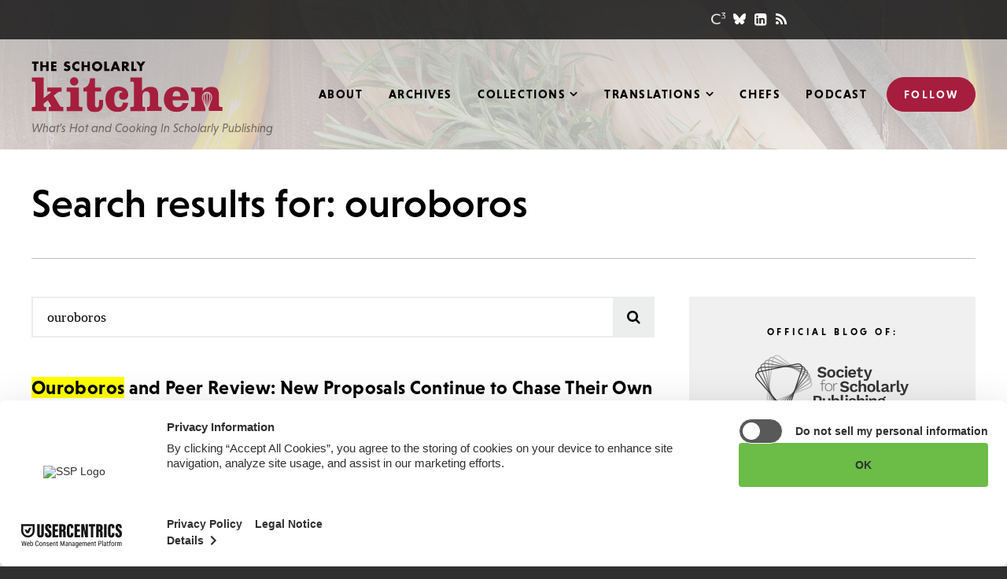

--- FILE ---
content_type: text/html; charset=UTF-8
request_url: https://scholarlykitchen.sspnet.org/?s=ouroboros
body_size: 17000
content:
<!DOCTYPE html>
<html lang="en-US" class="no-js">
<head>

	<meta charset="UTF-8">
	<meta http-equiv="X-UA-Compatible" content="IE=edge" />
	<meta name="viewport" content="width=device-width, initial-scale=1">

			<!-- Usercentrics Cookies Consent Notice start for sspnet.org -->
		<script id="usercentrics-cmp" src="https://web.cmp.usercentrics.eu/ui/loader.js" data-ruleset-id="ujSvjHH3prUgRq" async></script>
		<!-- Usercentrics Cookies Consent Notice end for sspnet.org -->

		<!-- Google Tag Manager -->
		<script>(function(w,d,s,l,i){w[l]=w[l]||[];w[l].push({'gtm.start':
		new Date().getTime(),event:'gtm.js'});var f=d.getElementsByTagName(s)[0],
		j=d.createElement(s),dl=l!='dataLayer'?'&l='+l:'';j.async=true;j.src=
		'https://www.googletagmanager.com/gtm.js?id='+i+dl;f.parentNode.insertBefore(j,f);
		})(window,document,'script','dataLayer','GTM-MPDT3JZ');</script>
		<!-- End Google Tag Manager -->
	
	<script src="https://use.typekit.net/nlj3yyl.js"></script>
	<script>try{Typekit.load({ async: true });}catch(e){}</script>

	
    <link rel='shortcut icon' href='https://scholarlykitchen.sspnet.org/wp-content/themes/bedstone/favicons/favicon.ico' type='image/x-icon' />
    <link rel='icon' href='https://scholarlykitchen.sspnet.org/wp-content/themes/bedstone/favicons/favicon.ico' type='image/x-icon' />
    <link rel='apple-touch-icon' href='https://scholarlykitchen.sspnet.org/wp-content/themes/bedstone/favicons/apple-touch-icon.png'>
    <link rel='icon' type='image/png' href='https://scholarlykitchen.sspnet.org/wp-content/themes/bedstone/favicons/favicon-32x32.png' sizes='32x32'>
    <link rel='icon' type='image/png' href='https://scholarlykitchen.sspnet.org/wp-content/themes/bedstone/favicons/favicon-16x16.png' sizes='16x16'>
    <link rel='icon' type='image/png' href='https://scholarlykitchen.sspnet.org/wp-content/themes/bedstone/favicons/android-chrome-192x192.png' sizes='192x192'>
    <link rel='manifest' href='https://scholarlykitchen.sspnet.org/wp-content/themes/bedstone/favicons/manifest.json'>
    <link rel='mask-icon' href='https://scholarlykitchen.sspnet.org/wp-content/themes/bedstone/favicons/safari-pinned-tab.svg' color='#FFFFFF'>
    <meta name='msapplication-TileColor' content='#A51E3D'>
    <meta name='msapplication-TileImage' content='https://scholarlykitchen.sspnet.org/wp-content/themes/bedstone/favicons/mstile-150x150.png'>
    <meta name='theme-color' content='#A51E3D'>
    <meta name='robots' content='noindex, follow' />
	<style>img:is([sizes="auto" i], [sizes^="auto," i]) { contain-intrinsic-size: 3000px 1500px }</style>
	
<!-- Social Warfare v4.5.6 https://warfareplugins.com - BEGINNING OF OUTPUT -->
<style>
	@font-face {
		font-family: "sw-icon-font";
		src:url("https://scholarlykitchen.sspnet.org/wp-content/plugins/social-warfare/assets/fonts/sw-icon-font.eot?ver=4.5.6");
		src:url("https://scholarlykitchen.sspnet.org/wp-content/plugins/social-warfare/assets/fonts/sw-icon-font.eot?ver=4.5.6#iefix") format("embedded-opentype"),
		url("https://scholarlykitchen.sspnet.org/wp-content/plugins/social-warfare/assets/fonts/sw-icon-font.woff?ver=4.5.6") format("woff"),
		url("https://scholarlykitchen.sspnet.org/wp-content/plugins/social-warfare/assets/fonts/sw-icon-font.ttf?ver=4.5.6") format("truetype"),
		url("https://scholarlykitchen.sspnet.org/wp-content/plugins/social-warfare/assets/fonts/sw-icon-font.svg?ver=4.5.6#1445203416") format("svg");
		font-weight: normal;
		font-style: normal;
		font-display:block;
	}
</style>
<!-- Social Warfare v4.5.6 https://warfareplugins.com - END OF OUTPUT -->


	<!-- This site is optimized with the Yoast SEO plugin v26.7 - https://yoast.com/wordpress/plugins/seo/ -->
	<title>You searched for ouroboros - The Scholarly Kitchen</title>
	<meta property="og:locale" content="en_US" />
	<meta property="og:type" content="article" />
	<meta property="og:title" content="You searched for ouroboros - The Scholarly Kitchen" />
	<meta property="og:url" content="https://scholarlykitchen.sspnet.org/search/ouroboros/" />
	<meta property="og:site_name" content="The Scholarly Kitchen" />
	<meta name="twitter:card" content="summary_large_image" />
	<meta name="twitter:title" content="You searched for ouroboros - The Scholarly Kitchen" />
	<script type="application/ld+json" class="yoast-schema-graph">{"@context":"https://schema.org","@graph":[{"@type":["CollectionPage","SearchResultsPage"],"@id":"https://scholarlykitchen.sspnet.org/?s=ouroboros","url":"https://scholarlykitchen.sspnet.org/?s=ouroboros","name":"You searched for ouroboros - The Scholarly Kitchen","isPartOf":{"@id":"https://scholarlykitchen.sspnet.org/#website"},"breadcrumb":{"@id":"#breadcrumb"},"inLanguage":"en-US"},{"@type":"BreadcrumbList","@id":"#breadcrumb","itemListElement":[{"@type":"ListItem","position":1,"name":"Home","item":"https://scholarlykitchen.sspnet.org/"},{"@type":"ListItem","position":2,"name":"You searched for ouroboros"}]},{"@type":"WebSite","@id":"https://scholarlykitchen.sspnet.org/#website","url":"https://scholarlykitchen.sspnet.org/","name":"The Scholarly Kitchen","description":"What’s Hot and Cooking In Scholarly Publishing","potentialAction":[{"@type":"SearchAction","target":{"@type":"EntryPoint","urlTemplate":"https://scholarlykitchen.sspnet.org/?s={search_term_string}"},"query-input":{"@type":"PropertyValueSpecification","valueRequired":true,"valueName":"search_term_string"}}],"inLanguage":"en-US"}]}</script>
	<!-- / Yoast SEO plugin. -->


<link rel='dns-prefetch' href='//cdnjs.cloudflare.com' />
<link rel='dns-prefetch' href='//secure.gravatar.com' />
<link rel='dns-prefetch' href='//www.googletagmanager.com' />
<link rel='dns-prefetch' href='//stats.wp.com' />
<link rel='dns-prefetch' href='//fonts.googleapis.com' />
<link rel='dns-prefetch' href='//maxcdn.bootstrapcdn.com' />
<link rel='dns-prefetch' href='//v0.wordpress.com' />
<link rel="alternate" type="application/rss+xml" title="The Scholarly Kitchen &raquo; Feed" href="https://scholarlykitchen.sspnet.org/feed/" />
<link rel="alternate" type="application/rss+xml" title="The Scholarly Kitchen &raquo; Comments Feed" href="https://scholarlykitchen.sspnet.org/comments/feed/" />
<link rel="alternate" type="application/rss+xml" title="The Scholarly Kitchen &raquo; Search Results for &#8220;ouroboros&#8221; Feed" href="https://scholarlykitchen.sspnet.org/search/ouroboros/feed/rss2/" />
<link rel='stylesheet' id='social-warfare-block-css-css' href='https://scholarlykitchen.sspnet.org/wp-content/plugins/social-warfare/assets/js/post-editor/dist/blocks.style.build.css?ver=6.8.3' type='text/css' media='all' />
<link rel='stylesheet' id='wp-block-library-css' href='https://scholarlykitchen.sspnet.org/wp-includes/css/dist/block-library/style.min.css?ver=6.8.3' type='text/css' media='all' />
<style id='classic-theme-styles-inline-css' type='text/css'>
/*! This file is auto-generated */
.wp-block-button__link{color:#fff;background-color:#32373c;border-radius:9999px;box-shadow:none;text-decoration:none;padding:calc(.667em + 2px) calc(1.333em + 2px);font-size:1.125em}.wp-block-file__button{background:#32373c;color:#fff;text-decoration:none}
</style>
<style id='co-authors-plus-coauthors-style-inline-css' type='text/css'>
.wp-block-co-authors-plus-coauthors.is-layout-flow [class*=wp-block-co-authors-plus]{display:inline}

</style>
<style id='co-authors-plus-avatar-style-inline-css' type='text/css'>
.wp-block-co-authors-plus-avatar :where(img){height:auto;max-width:100%;vertical-align:bottom}.wp-block-co-authors-plus-coauthors.is-layout-flow .wp-block-co-authors-plus-avatar :where(img){vertical-align:middle}.wp-block-co-authors-plus-avatar:is(.alignleft,.alignright){display:table}.wp-block-co-authors-plus-avatar.aligncenter{display:table;margin-inline:auto}

</style>
<style id='co-authors-plus-image-style-inline-css' type='text/css'>
.wp-block-co-authors-plus-image{margin-bottom:0}.wp-block-co-authors-plus-image :where(img){height:auto;max-width:100%;vertical-align:bottom}.wp-block-co-authors-plus-coauthors.is-layout-flow .wp-block-co-authors-plus-image :where(img){vertical-align:middle}.wp-block-co-authors-plus-image:is(.alignfull,.alignwide) :where(img){width:100%}.wp-block-co-authors-plus-image:is(.alignleft,.alignright){display:table}.wp-block-co-authors-plus-image.aligncenter{display:table;margin-inline:auto}

</style>
<style id='create-block-ssp-access-innovations-style-inline-css' type='text/css'>
.wp-block-create-block-ssp-access-innovations{background-color:#21759b;color:#fff;padding:2px}

</style>
<link rel='stylesheet' id='mediaelement-css' href='https://scholarlykitchen.sspnet.org/wp-includes/js/mediaelement/mediaelementplayer-legacy.min.css?ver=4.2.17' type='text/css' media='all' />
<link rel='stylesheet' id='wp-mediaelement-css' href='https://scholarlykitchen.sspnet.org/wp-includes/js/mediaelement/wp-mediaelement.min.css?ver=6.8.3' type='text/css' media='all' />
<style id='jetpack-sharing-buttons-style-inline-css' type='text/css'>
.jetpack-sharing-buttons__services-list{display:flex;flex-direction:row;flex-wrap:wrap;gap:0;list-style-type:none;margin:5px;padding:0}.jetpack-sharing-buttons__services-list.has-small-icon-size{font-size:12px}.jetpack-sharing-buttons__services-list.has-normal-icon-size{font-size:16px}.jetpack-sharing-buttons__services-list.has-large-icon-size{font-size:24px}.jetpack-sharing-buttons__services-list.has-huge-icon-size{font-size:36px}@media print{.jetpack-sharing-buttons__services-list{display:none!important}}.editor-styles-wrapper .wp-block-jetpack-sharing-buttons{gap:0;padding-inline-start:0}ul.jetpack-sharing-buttons__services-list.has-background{padding:1.25em 2.375em}
</style>
<link rel='stylesheet' id='search-filter-flatpickr-css' href='https://scholarlykitchen.sspnet.org/wp-content/plugins/search-filter/assets/css/vendor/flatpickr.min.css?ver=3.1.6' type='text/css' media='all' />
<link rel='stylesheet' id='search-filter-css' href='https://scholarlykitchen.sspnet.org/wp-content/plugins/search-filter-pro/assets/css/frontend/frontend.css?ver=3.1.6' type='text/css' media='all' />
<style id='global-styles-inline-css' type='text/css'>
:root{--wp--preset--aspect-ratio--square: 1;--wp--preset--aspect-ratio--4-3: 4/3;--wp--preset--aspect-ratio--3-4: 3/4;--wp--preset--aspect-ratio--3-2: 3/2;--wp--preset--aspect-ratio--2-3: 2/3;--wp--preset--aspect-ratio--16-9: 16/9;--wp--preset--aspect-ratio--9-16: 9/16;--wp--preset--color--black: #000000;--wp--preset--color--cyan-bluish-gray: #abb8c3;--wp--preset--color--white: #ffffff;--wp--preset--color--pale-pink: #f78da7;--wp--preset--color--vivid-red: #cf2e2e;--wp--preset--color--luminous-vivid-orange: #ff6900;--wp--preset--color--luminous-vivid-amber: #fcb900;--wp--preset--color--light-green-cyan: #7bdcb5;--wp--preset--color--vivid-green-cyan: #00d084;--wp--preset--color--pale-cyan-blue: #8ed1fc;--wp--preset--color--vivid-cyan-blue: #0693e3;--wp--preset--color--vivid-purple: #9b51e0;--wp--preset--gradient--vivid-cyan-blue-to-vivid-purple: linear-gradient(135deg,rgba(6,147,227,1) 0%,rgb(155,81,224) 100%);--wp--preset--gradient--light-green-cyan-to-vivid-green-cyan: linear-gradient(135deg,rgb(122,220,180) 0%,rgb(0,208,130) 100%);--wp--preset--gradient--luminous-vivid-amber-to-luminous-vivid-orange: linear-gradient(135deg,rgba(252,185,0,1) 0%,rgba(255,105,0,1) 100%);--wp--preset--gradient--luminous-vivid-orange-to-vivid-red: linear-gradient(135deg,rgba(255,105,0,1) 0%,rgb(207,46,46) 100%);--wp--preset--gradient--very-light-gray-to-cyan-bluish-gray: linear-gradient(135deg,rgb(238,238,238) 0%,rgb(169,184,195) 100%);--wp--preset--gradient--cool-to-warm-spectrum: linear-gradient(135deg,rgb(74,234,220) 0%,rgb(151,120,209) 20%,rgb(207,42,186) 40%,rgb(238,44,130) 60%,rgb(251,105,98) 80%,rgb(254,248,76) 100%);--wp--preset--gradient--blush-light-purple: linear-gradient(135deg,rgb(255,206,236) 0%,rgb(152,150,240) 100%);--wp--preset--gradient--blush-bordeaux: linear-gradient(135deg,rgb(254,205,165) 0%,rgb(254,45,45) 50%,rgb(107,0,62) 100%);--wp--preset--gradient--luminous-dusk: linear-gradient(135deg,rgb(255,203,112) 0%,rgb(199,81,192) 50%,rgb(65,88,208) 100%);--wp--preset--gradient--pale-ocean: linear-gradient(135deg,rgb(255,245,203) 0%,rgb(182,227,212) 50%,rgb(51,167,181) 100%);--wp--preset--gradient--electric-grass: linear-gradient(135deg,rgb(202,248,128) 0%,rgb(113,206,126) 100%);--wp--preset--gradient--midnight: linear-gradient(135deg,rgb(2,3,129) 0%,rgb(40,116,252) 100%);--wp--preset--font-size--small: 13px;--wp--preset--font-size--medium: 20px;--wp--preset--font-size--large: 36px;--wp--preset--font-size--x-large: 42px;--wp--preset--spacing--20: 0.44rem;--wp--preset--spacing--30: 0.67rem;--wp--preset--spacing--40: 1rem;--wp--preset--spacing--50: 1.5rem;--wp--preset--spacing--60: 2.25rem;--wp--preset--spacing--70: 3.38rem;--wp--preset--spacing--80: 5.06rem;--wp--preset--shadow--natural: 6px 6px 9px rgba(0, 0, 0, 0.2);--wp--preset--shadow--deep: 12px 12px 50px rgba(0, 0, 0, 0.4);--wp--preset--shadow--sharp: 6px 6px 0px rgba(0, 0, 0, 0.2);--wp--preset--shadow--outlined: 6px 6px 0px -3px rgba(255, 255, 255, 1), 6px 6px rgba(0, 0, 0, 1);--wp--preset--shadow--crisp: 6px 6px 0px rgba(0, 0, 0, 1);}:where(.is-layout-flex){gap: 0.5em;}:where(.is-layout-grid){gap: 0.5em;}body .is-layout-flex{display: flex;}.is-layout-flex{flex-wrap: wrap;align-items: center;}.is-layout-flex > :is(*, div){margin: 0;}body .is-layout-grid{display: grid;}.is-layout-grid > :is(*, div){margin: 0;}:where(.wp-block-columns.is-layout-flex){gap: 2em;}:where(.wp-block-columns.is-layout-grid){gap: 2em;}:where(.wp-block-post-template.is-layout-flex){gap: 1.25em;}:where(.wp-block-post-template.is-layout-grid){gap: 1.25em;}.has-black-color{color: var(--wp--preset--color--black) !important;}.has-cyan-bluish-gray-color{color: var(--wp--preset--color--cyan-bluish-gray) !important;}.has-white-color{color: var(--wp--preset--color--white) !important;}.has-pale-pink-color{color: var(--wp--preset--color--pale-pink) !important;}.has-vivid-red-color{color: var(--wp--preset--color--vivid-red) !important;}.has-luminous-vivid-orange-color{color: var(--wp--preset--color--luminous-vivid-orange) !important;}.has-luminous-vivid-amber-color{color: var(--wp--preset--color--luminous-vivid-amber) !important;}.has-light-green-cyan-color{color: var(--wp--preset--color--light-green-cyan) !important;}.has-vivid-green-cyan-color{color: var(--wp--preset--color--vivid-green-cyan) !important;}.has-pale-cyan-blue-color{color: var(--wp--preset--color--pale-cyan-blue) !important;}.has-vivid-cyan-blue-color{color: var(--wp--preset--color--vivid-cyan-blue) !important;}.has-vivid-purple-color{color: var(--wp--preset--color--vivid-purple) !important;}.has-black-background-color{background-color: var(--wp--preset--color--black) !important;}.has-cyan-bluish-gray-background-color{background-color: var(--wp--preset--color--cyan-bluish-gray) !important;}.has-white-background-color{background-color: var(--wp--preset--color--white) !important;}.has-pale-pink-background-color{background-color: var(--wp--preset--color--pale-pink) !important;}.has-vivid-red-background-color{background-color: var(--wp--preset--color--vivid-red) !important;}.has-luminous-vivid-orange-background-color{background-color: var(--wp--preset--color--luminous-vivid-orange) !important;}.has-luminous-vivid-amber-background-color{background-color: var(--wp--preset--color--luminous-vivid-amber) !important;}.has-light-green-cyan-background-color{background-color: var(--wp--preset--color--light-green-cyan) !important;}.has-vivid-green-cyan-background-color{background-color: var(--wp--preset--color--vivid-green-cyan) !important;}.has-pale-cyan-blue-background-color{background-color: var(--wp--preset--color--pale-cyan-blue) !important;}.has-vivid-cyan-blue-background-color{background-color: var(--wp--preset--color--vivid-cyan-blue) !important;}.has-vivid-purple-background-color{background-color: var(--wp--preset--color--vivid-purple) !important;}.has-black-border-color{border-color: var(--wp--preset--color--black) !important;}.has-cyan-bluish-gray-border-color{border-color: var(--wp--preset--color--cyan-bluish-gray) !important;}.has-white-border-color{border-color: var(--wp--preset--color--white) !important;}.has-pale-pink-border-color{border-color: var(--wp--preset--color--pale-pink) !important;}.has-vivid-red-border-color{border-color: var(--wp--preset--color--vivid-red) !important;}.has-luminous-vivid-orange-border-color{border-color: var(--wp--preset--color--luminous-vivid-orange) !important;}.has-luminous-vivid-amber-border-color{border-color: var(--wp--preset--color--luminous-vivid-amber) !important;}.has-light-green-cyan-border-color{border-color: var(--wp--preset--color--light-green-cyan) !important;}.has-vivid-green-cyan-border-color{border-color: var(--wp--preset--color--vivid-green-cyan) !important;}.has-pale-cyan-blue-border-color{border-color: var(--wp--preset--color--pale-cyan-blue) !important;}.has-vivid-cyan-blue-border-color{border-color: var(--wp--preset--color--vivid-cyan-blue) !important;}.has-vivid-purple-border-color{border-color: var(--wp--preset--color--vivid-purple) !important;}.has-vivid-cyan-blue-to-vivid-purple-gradient-background{background: var(--wp--preset--gradient--vivid-cyan-blue-to-vivid-purple) !important;}.has-light-green-cyan-to-vivid-green-cyan-gradient-background{background: var(--wp--preset--gradient--light-green-cyan-to-vivid-green-cyan) !important;}.has-luminous-vivid-amber-to-luminous-vivid-orange-gradient-background{background: var(--wp--preset--gradient--luminous-vivid-amber-to-luminous-vivid-orange) !important;}.has-luminous-vivid-orange-to-vivid-red-gradient-background{background: var(--wp--preset--gradient--luminous-vivid-orange-to-vivid-red) !important;}.has-very-light-gray-to-cyan-bluish-gray-gradient-background{background: var(--wp--preset--gradient--very-light-gray-to-cyan-bluish-gray) !important;}.has-cool-to-warm-spectrum-gradient-background{background: var(--wp--preset--gradient--cool-to-warm-spectrum) !important;}.has-blush-light-purple-gradient-background{background: var(--wp--preset--gradient--blush-light-purple) !important;}.has-blush-bordeaux-gradient-background{background: var(--wp--preset--gradient--blush-bordeaux) !important;}.has-luminous-dusk-gradient-background{background: var(--wp--preset--gradient--luminous-dusk) !important;}.has-pale-ocean-gradient-background{background: var(--wp--preset--gradient--pale-ocean) !important;}.has-electric-grass-gradient-background{background: var(--wp--preset--gradient--electric-grass) !important;}.has-midnight-gradient-background{background: var(--wp--preset--gradient--midnight) !important;}.has-small-font-size{font-size: var(--wp--preset--font-size--small) !important;}.has-medium-font-size{font-size: var(--wp--preset--font-size--medium) !important;}.has-large-font-size{font-size: var(--wp--preset--font-size--large) !important;}.has-x-large-font-size{font-size: var(--wp--preset--font-size--x-large) !important;}
:where(.wp-block-post-template.is-layout-flex){gap: 1.25em;}:where(.wp-block-post-template.is-layout-grid){gap: 1.25em;}
:where(.wp-block-columns.is-layout-flex){gap: 2em;}:where(.wp-block-columns.is-layout-grid){gap: 2em;}
:root :where(.wp-block-pullquote){font-size: 1.5em;line-height: 1.6;}
</style>
<link rel='stylesheet' id='ctf_styles-css' href='https://scholarlykitchen.sspnet.org/wp-content/plugins/custom-twitter-feeds/css/ctf-styles.min.css?ver=2.3.1' type='text/css' media='all' />
<link rel='stylesheet' id='social_warfare-css' href='https://scholarlykitchen.sspnet.org/wp-content/plugins/social-warfare/assets/css/style.min.css?ver=4.5.6' type='text/css' media='all' />
<link rel='stylesheet' id='google-fonts-css' href='https://fonts.googleapis.com/css?family=Open+Sans&#038;ver=6.8.3' type='text/css' media='all' />
<link rel='stylesheet' id='font-awesome-css' href='https://maxcdn.bootstrapcdn.com/font-awesome/4.5.0/css/font-awesome.min.css?ver=4.5.0' type='text/css' media='all' />
<link rel='stylesheet' id='black-tie-css' href='https://scholarlykitchen.sspnet.org/wp-content/themes/bedstone/black-tie/css/black-tie.min.css?ver=6.8.3' type='text/css' media='all' />
<link rel='stylesheet' id='bedstone-css' href='https://scholarlykitchen.sspnet.org/wp-content/themes/bedstone/css/app.css?ver=070225' type='text/css' media='all' />
<link rel='stylesheet' id='searchwp-forms-css' href='https://scholarlykitchen.sspnet.org/wp-content/plugins/searchwp/assets/css/frontend/search-forms.min.css?ver=4.5.6' type='text/css' media='all' />
<link rel='stylesheet' id='search-filter-ugc-styles-css' href='https://scholarlykitchen.sspnet.org/wp-content/uploads/search-filter/style.css?ver=1' type='text/css' media='all' />
<script type="text/javascript">
		if ( ! Object.hasOwn( window, 'searchAndFilter' ) ) {
			window.searchAndFilter = {};
		}
		</script><script type="text/javascript" src="https://scholarlykitchen.sspnet.org/wp-includes/js/jquery/jquery.min.js?ver=3.7.1" id="jquery-core-js"></script>
<script type="text/javascript" src="https://scholarlykitchen.sspnet.org/wp-includes/js/jquery/jquery-migrate.min.js?ver=3.4.1" id="jquery-migrate-js"></script>
<script type="text/javascript" src="https://scholarlykitchen.sspnet.org/wp-content/themes/bedstone/js/modernizr.js?ver=20161018" id="modernizr-js"></script>
<script type="text/javascript" src="https://scholarlykitchen.sspnet.org/wp-content/plugins/search-filter/assets/js/vendor/flatpickr.min.js?ver=3.1.6" id="search-filter-flatpickr-js"></script>
<script type="text/javascript" id="search-filter-js-before">
/* <![CDATA[ */
window.searchAndFilter.frontend = {"fields":{},"queries":{},"library":{"fields":{},"components":{}},"restNonce":"23054c5d2e","homeUrl":"https:\/\/scholarlykitchen.sspnet.org","isPro":true,"suggestionsNonce":"22be9b7124"};
/* ]]> */
</script>
<script type="text/javascript" src="https://scholarlykitchen.sspnet.org/wp-content/plugins/search-filter-pro/assets/js/frontend/frontend.js?ver=3.1.6" id="search-filter-js"></script>

<!-- Google tag (gtag.js) snippet added by Site Kit -->
<!-- Google Analytics snippet added by Site Kit -->
<script type="text/javascript" src="https://www.googletagmanager.com/gtag/js?id=GT-MQ7S5PS" id="google_gtagjs-js" async></script>
<script type="text/javascript" id="google_gtagjs-js-after">
/* <![CDATA[ */
window.dataLayer = window.dataLayer || [];function gtag(){dataLayer.push(arguments);}
gtag("set","linker",{"domains":["scholarlykitchen.sspnet.org"]});
gtag("js", new Date());
gtag("set", "developer_id.dZTNiMT", true);
gtag("config", "GT-MQ7S5PS");
/* ]]> */
</script>
<link rel="https://api.w.org/" href="https://scholarlykitchen.sspnet.org/wp-json/" /><link rel="EditURI" type="application/rsd+xml" title="RSD" href="https://scholarlykitchen.sspnet.org/xmlrpc.php?rsd" />
<meta name="generator" content="Site Kit by Google 1.170.0" />	<style>img#wpstats{display:none}</style>
		<meta name="google-site-verification" content="bYntBiHr1IKV-Jy-H6ZIJgl4XzmiE_Frn53ZMxI9k7w"><meta name="google-site-verification" content="ngCEK-IZRIOpSYXhBT1ZM5L_Kp5O5NkDaJjE10QfKZc"><meta name="google-site-verification" content="kwQ5X2pTKcHSit2L3impp-9WgDjvv44NuoKzKrH6CHM">
	<script>
	var site = window.site || {};
	site.dir = 'https://scholarlykitchen.sspnet.org/wp-content/themes/bedstone';
	</script>

	
<script async='async' src='https://www.googletagservices.com/tag/js/gpt.js'></script>
<script>
  var googletag = googletag || {};
  googletag.cmd = googletag.cmd || [];
</script>

<script>
  googletag.cmd.push(function() {
    var map_size_leaderboard_mediumRectangle = googletag.sizeMapping()
        .addSize([768, 0], [728, 90])
        .addSize([0, 0], [300, 250])
        .build();
    var map_unit_article_comments = googletag.sizeMapping()
        .addSize([1150, 0], [728, 90])
        .addSize([991, 0], [300, 250])
        .addSize([768, 0], [728, 90])
        .addSize([0, 0], [300, 250])
        .build();
    var map_unit_sidebar_primary = googletag.sizeMapping()
        .addSize([991, 0], [300, 250])
        .addSize([768, 0], [728, 90])
        .addSize([0, 0], [300, 250])
        .build();
    var map_unit_sidebar_secondary = googletag.sizeMapping()
        .addSize([991, 0], [160, 600])
        .addSize([768, 0], [728, 90])
        .addSize([0, 0], [300, 250])
        .build();
    var map_unit_sidebar_tertiary = googletag.sizeMapping()
        .addSize([991, 0], [160, 600])
        .addSize([768, 0], [728, 90])
        .addSize([0, 0], [300, 250])
        .build();
    googletag.defineSlot('/220861129/tsk-article-comments-2016-12', [[300, 250], [728, 90]], 'div-gpt-ad-1481750508871-0')
        .defineSizeMapping(map_unit_article_comments)
        .addService(googletag.pubads());
    googletag.defineSlot('/220861129/tsk-article-header-2016-12', [[300, 250], [728, 90]], 'div-gpt-ad-1481750508871-1')
        .defineSizeMapping(map_size_leaderboard_mediumRectangle)
        .addService(googletag.pubads());
    googletag.defineSlot('/220861129/tsk-home-header-2016-12', [[300, 250], [728, 90]], 'div-gpt-ad-1481750508871-2')
        .defineSizeMapping(map_size_leaderboard_mediumRectangle)
        .addService(googletag.pubads());
    googletag.defineSlot('/220861129/tsk-sidebar-primary-2016-12', [[300, 250], [728, 90]], 'div-gpt-ad-1481750508871-3')
        .defineSizeMapping(map_unit_sidebar_primary)
        .addService(googletag.pubads());
    googletag.defineSlot('/220861129/tsk-sidebar-secondary-2016-12', [[160, 600], [728, 90], [300, 250]], 'div-gpt-ad-1481750508871-4')
        .defineSizeMapping(map_unit_sidebar_secondary)
        .addService(googletag.pubads());
    googletag.defineSlot('/220861129/tsk-sidebar-lower-skyscraper-2020-07', [[160, 600], [728, 90], [300, 250]], 'div-gpt-ad-1595371931918-0')
        .defineSizeMapping(map_unit_sidebar_tertiary)
        .addService(googletag.pubads());
    //googletag.pubads().enableSingleRequest(); /** do not run enableSingleRequest() with responsive ads -- JVG */
    googletag.pubads().collapseEmptyDivs();
    googletag.enableServices();

    var win = ('undefined' === typeof(win)) ? jQuery(window) : win,
        winwinWidth_dfp = window.innerWidth,
        timeout_resize_dfp = null;

    function doRefreshDfp()
    {
        if (winwinWidth_dfp != window.innerWidth) {
            googletag.pubads().refresh();
        }
    }

    win.resize(function() {
        window.clearTimeout(timeout_resize_dfp);
        timeout_resize_dfp = window.setTimeout(doRefreshDfp, 200);
    });

  });
</script>


</head>
<body class="search search-results wp-theme-bedstone not-home root-parent-search">

	<!-- Google Tag Manager (noscript) -->
	<noscript><iframe src="https://www.googletagmanager.com/ns.html?id=GTM-MPDT3JZ" height="0" width="0" style="display:none;visibility:hidden"></iframe></noscript>
	<!-- End Google Tag Manager (noscript) -->

<div class="body-overlay">

	<header class="site-header" id="header">

		<div class="header-utility hidden-print">

			<div class="container">

				<div class="social social--header">
					<ul class="social__list">
						<li class="social__item"><a class="social--c3" href="http://c3.sspnet.org/home" target="_blank"></a></li>
						<li class="social__item"><a class="social--bluesky" href="https://bsky.app/profile/scholarlykitchen.bsky.social" target="_blank"><svg xmlns="http://www.w3.org/2000/svg" viewBox="0 0 512 512"><path d="M111.8 62.2C170.2 105.9 233 194.7 256 242.4c23-47.6 85.8-136.4 144.2-180.2c42.1-31.6 110.3-56 110.3 21.8c0 15.5-8.9 130.5-14.1 149.2C478.2 298 412 314.6 353.1 304.5c102.9 17.5 129.1 75.5 72.5 133.5c-107.4 110.2-154.3-27.6-166.3-62.9l0 0c-1.7-4.9-2.6-7.8-3.3-7.8s-1.6 3-3.3 7.8l0 0c-12 35.3-59 173.1-166.3 62.9c-56.5-58-30.4-116 72.5-133.5C100 314.6 33.8 298 15.7 233.1C10.4 214.4 1.5 99.4 1.5 83.9c0-77.8 68.2-53.4 110.3-21.8z"/></svg></a></li>
						<li class="social__item"><a href="https://www.linkedin.com/company/10215117" target="_blank"><i class="fa fa-linkedin-square"></i></a></li>
						<li class="social__item"><a href="http://feeds.feedburner.com/ScholarlyKitchen" target="_blank"><i class="fa fa-rss"></i></a></li>
					</ul>
				</div>

			</div>

		</div>

		<div class="container">

			<h1 class="site-logo">
				<a href="https://scholarlykitchen.sspnet.org" id="logo">
					The Scholarly Kitchen					<svg viewBox="0 0 429 115" xmlns="http://www.w3.org/2000/svg">

    <g class="logo-scholarly" fill="#0B0204">
        <path d="M11.2 21.9H5.8V5.6H1.3V1h14.4v4.6h-4.5v16.3zM33 9.1V1h5.4v20.9H33v-8.6h-7.8v8.6h-5.4V1h5.4v8.1H33zm16.5-3.5v3.5h6.1v4.6h-6.1v3.6H56v4.6H44.1V1H56v4.6h-6.5zm35 .8c-1-.8-2.3-1.4-3.6-1.4-1 0-2.3.6-2.3 1.7 0 1.2 1.5 1.7 2.4 2l1.4.4c2.9.9 5.2 2.3 5.2 5.7 0 2.1-.5 4.2-2.2 5.6-1.6 1.4-3.8 2-5.9 2-2.6 0-5.2-.9-7.3-2.4l2.3-4.4c1.4 1.2 3 2.2 4.8 2.2 1.3 0 2.6-.6 2.6-2.1s-2.1-2.1-3.3-2.4c-3.4-1-5.7-1.9-5.7-5.9 0-4.2 3-7 7.2-7 2.1 0 4.7.7 6.5 1.7l-2.1 4.3zM107.1 8c-1.1-1.5-2.9-2.3-4.8-2.3-3.3 0-5.6 2.6-5.6 5.8 0 3.3 2.3 5.7 5.7 5.7 1.8 0 3.5-.9 4.7-2.2v6.5c-1.8.6-3.1 1-4.8 1-2.9 0-5.7-1.1-7.8-3.1-2.3-2.1-3.4-4.8-3.4-7.9 0-2.9 1.1-5.6 3.1-7.6 2.1-2.1 5-3.4 8-3.4 1.7 0 3.4.4 5 1.1V8h-.1zm18.7 1.1V1h5.4v20.9h-5.4v-8.6H118v8.6h-5.4V1h5.4v8.1h7.8zm33.1 2c0 6.8-4.9 11.5-11.6 11.5-6.7 0-11.6-4.8-11.6-11.5 0-6.3 5.5-10.8 11.6-10.8s11.6 4.4 11.6 10.8zm-17.5 0c0 3.6 2.7 6.2 5.9 6.2s5.9-2.6 5.9-6.2c0-2.9-2.7-5.5-5.9-5.5s-5.9 2.6-5.9 5.5zm27.5 6.2h6.5v4.6h-11.9V1h5.4v16.3zm15.7 1l-1.4 3.6h-5.8l8-20.9h5.9l7.9 20.9h-5.8l-1.4-3.6h-7.4zm3.8-10.8l-2.3 6.7h4.5l-2.2-6.7zm32 14.4h-6.8l-5.1-8h-.1v8H203V1h8.1c4.1 0 7.3 2 7.3 6.4 0 2.9-1.6 5.4-4.6 5.9l6.6 8.6zm-11.9-11.5h.5c1.8 0 3.8-.3 3.8-2.6 0-2.3-2-2.6-3.8-2.6h-.5v5.2zm20.9 6.9h6.5v4.6H224V1h5.4v16.3zM234.9 1h6.5l3.9 5.7 3.9-5.7h6.5L248 11.9v10h-5.4v-10L234.9 1z"/>
    </g>

    <g class="logo-kitchen" fill="#A51E3D">
        <path d="M27.4 83.2l15.1-12.1c.7-.4.9-.9.9-1.6 0-.9-1-1.2-3.1-1.2-1 0-2.8.1-5.2.2v-9.3h32.5v9.3c-.7-.1-1.3-.1-2-.1-3.7 0-6.1 1.1-8.7 3.4L50 77.5l12.7 21.2c1.6 3 3.7 4.3 7.1 4.3.6 0 1.1 0 1.8-.1v9.3h-33v-9.3c3.7 0 5.2 0 5.2-1.6 0-.9-.4-1.7-1-2.7L36.6 88l-9.2 7.4v2.5c0 3.9.6 5.2 4 5.2.4 0 .9-.1 1.5-.1v9.3H.9V103h2.5c4.1 0 5.3-.3 5.3-5V52.6c0-5.4 0-6.6-5-6.6H.9v-9.1h26.4v46.3h.1zm60-8.7c0-4.7-.1-5.9-5-5.9h-3.6v-9.3h27.6v38.5c0 4.4.8 5.3 5 5.3h2.8v9.1H78.8V103h3.4c4.5 0 5.3-1 5.3-5.3V75.1c-.1-.2-.1-.4-.1-.6zm8.4-38.3c5.2 0 9.3 4.1 9.3 9.3 0 5.2-4.1 9.3-9.3 9.3-5.3 0-9.3-4-9.3-9.3 0-5.1 4.2-9.3 9.3-9.3zm20.9 32.1v-8.4c8.6-1 13.8-8.3 14.8-21.3h11.1v20.6h13.6v9.1h-13.6v29.3c0 4.3 1.3 6.4 4.3 6.4 4.1 0 4.7-3.6 4.7-11.9v-4.9h9.1V95c0 13-5.7 19.4-18.4 19.4-13.8 0-18-6.5-18-21.1v-25h-7.6zm100.1 25.2c-.7 13-9 20.5-23.2 20.5-17.6 0-27.6-10.5-27.6-28.5 0-17.5 10.6-28.3 27.9-28.3 14.5 0 23.3 7.6 23.3 18.3 0 6.9-4.4 11.4-11.3 11.4-5.6 0-9.3-3.5-9.3-8.9 0-5.2 3.1-8.3 8.4-8.3h.2c-2.1-2.1-4.5-3.1-7.5-3.1-8 0-12 6.2-12 18.4 0 12.7 3.2 18.7 10.3 18.7 5.6 0 8.6-3.5 9-10.2h11.8zm5.3 9.5h2.7c4.4 0 5.3-1 5.3-5.3V51.3c0-4.3-.9-5.3-5.3-5.3h-2.7v-9.1H248v29.9c5.3-6 11.4-9.1 18.6-9.1 13.6 0 17.7 5.9 17.7 19.6v20.4c0 4.3.9 5.3 5.3 5.3h2.6v9.1h-33.1V103h1.2c4.4 0 5.3-1 5.3-5.3V77.4c0-6.4-2.6-9.5-7.7-9.5-6.5 0-9.1 4.5-9.1 13.8v16.1c0 4.3.9 5.3 5.3 5.3h1.2v9.1h-33.2V103zm130.1-8.8c-3.4 13.1-12.4 19.8-26.8 19.8-17.1 0-28.3-11.2-28.3-27.8 0-17.7 10.8-28.7 27.9-28.7 17.7 0 28.1 10.5 28.1 28.5v2h-36.4v.9c0 9.7 3.7 14.6 10.9 14.6 6.6 0 10.6-3.4 11.3-9.3h13.3zm-18.1-15.3v-.4c0-7.4-3-11.3-8.7-11.3-5.3 0-8.4 4-8.5 11.8h17.2v-.1zm58.9-7.4c-3.9 2.3-4.1 8-4.1 8.7 0 2.8 2.4 14.8 4.1 23.1V71.5z"/>
        <path d="M384.6 81.5c0 1.2.2 2.4.5 3.5.1.3.2.6.3.8l4.4 12.3c-1.5-7.5-3-15.6-3-17.9 0-.5.1-4.2 2-7.4-2.7 2-4.2 5.2-4.2 8.7z"/>
        <path d="M426 103c-4.4 0-5.3-1-5.3-5.3V77.4c0-13.7-4-19.6-17.6-19.6-7.6 0-14.1 3.2-18.7 9.6v-8.2h-26.1v9.1h3c4.4 0 5.3 1 5.3 5.3v24.2c0 4.3-.9 5.3-5.3 5.3h-3v9.1h32v-3.4c0-.4.2-.8.5-1.1l-7.4-20.9-.3-.9c-.4-1.4-.7-2.9-.7-4.3 0-7.1 5.2-12.8 11.6-12.8 6.4 0 11.6 5.8 11.6 12.8 0 1.4-.2 2.9-.7 4.2-.1.3-.2.7-.4 1l-7.3 20.6c.5.2.8.7.8 1.3v3.4h30.5V103H426z"/>
        <path d="M395.1 71.5v31.8c1.7-8.4 4.1-20.4 4.1-23.1 0-.1.1-6.3-4.1-8.7z"/>
        <path d="M402.6 85.9l.3-.9c.4-1.1.5-2.3.5-3.5 0-3.5-1.6-6.7-4.2-8.7 1.9 3.3 2 7.2 2 7.4 0 2.4-1.5 10.4-3 17.9l4.4-12.2z"/>
    </g>

</svg>				</a>
			</h1>

						<p class="site-tagline site-tagline--interior">What’s Hot and Cooking In Scholarly Publishing</p>
			
			<nav class="nav">

				<ul class="nav__menu">

					<li class="nav__item">
						<a href="https://scholarlykitchen.sspnet.org/about/">About</a>
					</li>
					<li class="nav__item">
						<a href="https://scholarlykitchen.sspnet.org/archives/">Archives</a>
					</li>
					<li class="nav__item nav__item--parent nav__item--mega">
						<a href="#">Collections</a>

						<div class="submenu submenu--collections submenu--mega">
							<div class="columns">

								<div class="col col-lg-3 mega-nav-feature">
									
									<a class="mega-nav-feature__img-wrap" href="https://scholarlykitchen.sspnet.org/collection/scholarly-publishing-101-the-basics/">
										<img src="https://scholarlykitchen.sspnet.org/wp-content/uploads/2017/01/iStock-492603986-350x250.jpg" alt="">
										<span class="mega-nav-feature__label">Scholarly Publishing 101 -- The Basics</span>
									</a>

																	</div>

								<div class="col col-lg-9">
									<span class="submenu__heading">Collections</span>
									<ul>
																				<li class="hide-lg">
											<a href="https://scholarlykitchen.sspnet.org/collection/scholarly-publishing-101-the-basics/">Scholarly Publishing 101 -- The Basics</a>
										</li>

																						<li><a href="https://scholarlykitchen.sspnet.org/collection/academia/">Academia</a></li>
																								<li><a href="https://scholarlykitchen.sspnet.org/collection/business-models/">Business Models</a></li>
																								<li><a href="https://scholarlykitchen.sspnet.org/collection/discovery-and-access/">Discovery and Access</a></li>
																								<li><a href="https://scholarlykitchen.sspnet.org/collection/diversity-and-inclusion/">Diversity, Equity, Inclusion, and Accessibility</a></li>
																								<li><a href="https://scholarlykitchen.sspnet.org/collection/economics/">Economics</a></li>
																								<li><a href="https://scholarlykitchen.sspnet.org/collection/libraries/">Libraries</a></li>
																								<li><a href="https://scholarlykitchen.sspnet.org/collection/marketing/">Marketing</a></li>
																								<li><a href="https://scholarlykitchen.sspnet.org/collection/mental-health/">Mental Health Awareness</a></li>
																								<li><a href="https://scholarlykitchen.sspnet.org/collection/metrics-and-analytics/">Metrics and Analytics</a></li>
																								<li><a href="https://scholarlykitchen.sspnet.org/collection/open-access/">Open Access</a></li>
																								<li><a href="https://scholarlykitchen.sspnet.org/collection/organizational-management/">Organizational Management</a></li>
																								<li><a href="https://scholarlykitchen.sspnet.org/collection/peer-review/">Peer Review</a></li>
																								<li><a href="https://scholarlykitchen.sspnet.org/collection/strategic-planning/">Strategic Planning</a></li>
																								<li><a href="https://scholarlykitchen.sspnet.org/collection/technology-and-disruption/">Technology and Disruption</a></li>
																					</ul>
								</div>

							</div>
						</div>

					</li>
					<li class="nav__item nav__item--parent nav__item--mega">
						<a href="https://scholarlykitchen.sspnet.org/translation/">Translations</a>
						<div class="submenu submenu--translation submenu--mega">
							<div class="columns">
								<div class="col col-lg-3 featured-collection">
									<span class="mega-nav-feature__img-wrap"><img width="1393" height="753" src="https://scholarlykitchen.sspnet.org/wp-content/uploads/2022/08/iStock-1393592694.jpg" class="" alt="topographic world map" decoding="async" fetchpriority="high" srcset="https://scholarlykitchen.sspnet.org/wp-content/uploads/2022/08/iStock-1393592694.jpg 1393w, https://scholarlykitchen.sspnet.org/wp-content/uploads/2022/08/iStock-1393592694-300x162.jpg 300w, https://scholarlykitchen.sspnet.org/wp-content/uploads/2022/08/iStock-1393592694-1024x554.jpg 1024w, https://scholarlykitchen.sspnet.org/wp-content/uploads/2022/08/iStock-1393592694-768x415.jpg 768w" sizes="(max-width: 1393px) 100vw, 1393px" /></span>								</div>

								<div class="col col-lg-9">
									<span class="submenu__heading">Translations</span>
									<ul>
																				<li><a href="https://scholarlykitchen.sspnet.org/translation/">All Translations</a></li>
										<li><a href="https://scholarlykitchen.sspnet.org/language/chinese/">Chinese</a></li><li><a href="https://scholarlykitchen.sspnet.org/language/german/">German</a></li><li><a href="https://scholarlykitchen.sspnet.org/language/japanese/">Japanese</a></li><li><a href="https://scholarlykitchen.sspnet.org/language/korean/">Korean</a></li><li><a href="https://scholarlykitchen.sspnet.org/language/spanish/">Spanish</a></li>									</ul>
								</div>
							</div>
						</div>
					</li>
					<li class="nav__item">
						<a href="https://scholarlykitchen.sspnet.org/chefs/">Chefs</a>
					</li>
					<li class="nav__item">
						<a href="https://scholarlykitchen.sspnet.org/category/podcast/">Podcast</a>
					</li>
					<li class="nav__item--cta">
						<a href="https://scholarlykitchen.sspnet.org/follow/" class="btn">Follow</a>
					</li>

				</ul>

				<div class="header-search hidden-print">
					<!-- <form class="header-search__form" role="search" method="get" action="" autocomplete="off">
						<input class="header-search__field" type="text" name="s" maxlength="50" placeholder="Search" title="Search" value="">
						<button class="header-search__btn" type="submit" title="Submit Search"><i class="fa fa-search"></i></button>
					</form> -->
					<div  class="search-filter-base search-filter-field search-filter-field--id-1 search-filter-field--type-search search-filter-field--input-type-text search-filter-style--id-1 search-filter-style--search-text search-filter-field--width-100"  data-search-filter-id="1" ></div>				</div>

			</nav>

			<div class="toggle-nav">
				<div class="toggle-nav__wrap">
					<span class="toggle-nav__bar"></span>
					<span class="toggle-nav__bar"></span>
					<span class="toggle-nav__bar"></span>
				</div>
			</div>

		</div>

	</header>

	<div class="site-banner" id="banner">

		
	</div>
<header class="page-header">
	<div class="container">
	
		<h1 class="page-title">
			Search results for: ouroboros		</h1>
		
			
	</div>
</header>
	
<div class="site-columns" data-template="search.php">

	<div class="container">

		<div class="columns columns--main">

			<main id="results" class="site-main col col-lg-8" role="main">

				<div class="main-search hidden-print">
    <form class="main-search__form" role="search" method="get" action="https://scholarlykitchen.sspnet.org/">
        <div class="main-search__group">
            <input class="main-search__field" type="text" name="s" maxlength="100" placeholder="Search" title="Search" value="ouroboros">
            <button class="main-search__btn" type="submit" title="Submit Search"><i class="fa fa-search"></i></button>
        </div>
    </form>
</div>

<article class="list-article clearfix list-article--no-thumb post-14778 post type-post status-publish format-standard hentry category-controversial-topics category-experimentation category-metrics-and-analytics category-peer-review category-research category-social-media category-social-role category-sociology category-technology category-tools category-world-of-tomorrow tag-academic-journal tag-open-access tag-peer-review tag-pubcred tag-social-science-research-network" id="post-14778">

	
	<div class="list-article__content">

		<header class="list-article__header">
			<h2 class="list-article__title"><a href="https://scholarlykitchen.sspnet.org/2010/10/04/ouroboros-and-peer-review-new-proposals-continue-to-chase-their-own-tails/?swpmtx=5a1c167e348c03aaa66a7cf84bef06b2&#038;swpmtxnonce=72fcc683c7"><mark class="searchwp-highlight">Ouroboros</mark> and Peer Review: New Proposals Continue to Chase Their Own Tails</a></h2>
		</header>

		<div class="content">
			<p> [&hellip;] new proposals present interesting, innovative ideas, but most also share a common trait that brings to mind the image of <mark class="searchwp-highlight">Ouroboros</mark> — the mythical snake devouring its own tail. As noted earlier, many proposals for revamping science publishing or ranking [&hellip;] </p>
		</div>

		
	<nav class="nav-article-meta
	">

		<ul class="nav-article-meta__list" style="line-height: 1.5;">

			<li><span class="byline">By</span> <a href="https://scholarlykitchen.sspnet.org/author/dacrotty/" title="Posts by David Crotty" class="author url fn" rel="author">David Crotty</a></li><li>Oct 4, 2010</li><li class="nav-article-meta__comments hidden-print"><a href="https://scholarlykitchen.sspnet.org/2010/10/04/ouroboros-and-peer-review-new-proposals-continue-to-chase-their-own-tails/?swpmtx=5a1c167e348c03aaa66a7cf84bef06b2&swpmtxnonce=72fcc683c7#comments">10 Comments</a></li>
							<li class="nav-article-meta__read-time hidden-print">
					<span style="white-space: nowrap;">Time To Read: <span class="span-reading-time rt-reading-time"><span class="rt-label rt-prefix"></span> <span class="rt-time"> 6</span> <span class="rt-label rt-postfix">mins</span></span></span>
				</li>
			
		</ul>
	</nav>

	

	</div>

</article>

<article class="list-article clearfix list-article--no-thumb post-34185 post type-post status-publish format-standard hentry category-authors category-business-models category-commerce category-controversial-topics category-economics-2 category-peer-review category-technology category-world-of-tomorrow tag-chorus tag-ebsco tag-highwire tag-hindawi tag-leo-durocher tag-ostp tag-plos tag-proquest tag-rick-anderson tag-scholarly-kitchen tag-stevan-harnad" id="post-34185">

	
	<div class="list-article__content">

		<header class="list-article__header">
			<h2 class="list-article__title"><a href="https://scholarlykitchen.sspnet.org/2013/09/26/when-it-comes-to-green-oa-nice-guys-finish-last/?swpmtx=5a1c167e348c03aaa66a7cf84bef06b2&#038;swpmtxnonce=72fcc683c7">When It Comes to Green OA, Nice Guys Finish Last</a></h2>
		</header>

		<div class="content">
			<p> [&hellip;] they worked for why Green OA represented a business problem for them. The fact is that Green OA is like <mark class="searchwp-highlight">ouroboros</mark>, the snake that eats its own tail.  It works best when it is less than perfect; when it is [&hellip;] </p>
		</div>

		
	<nav class="nav-article-meta
	">

		<ul class="nav-article-meta__list" style="line-height: 1.5;">

			<li><span class="byline">By</span> <a href="https://scholarlykitchen.sspnet.org/author/jesposito/" title="Posts by Joseph Esposito" class="author url fn" rel="author">Joseph Esposito</a></li><li>Sep 26, 2013</li><li class="nav-article-meta__comments hidden-print"><a href="https://scholarlykitchen.sspnet.org/2013/09/26/when-it-comes-to-green-oa-nice-guys-finish-last/?swpmtx=5a1c167e348c03aaa66a7cf84bef06b2&swpmtxnonce=72fcc683c7#comments">54 Comments</a></li>
							<li class="nav-article-meta__read-time hidden-print">
					<span style="white-space: nowrap;">Time To Read: <span class="span-reading-time rt-reading-time"><span class="rt-label rt-prefix"></span> <span class="rt-time"> 5</span> <span class="rt-label rt-postfix">mins</span></span></span>
				</li>
			
		</ul>
	</nav>

	

	</div>

</article>

	<nav class="nav-archive hidden-print">

										
	</nav>
			</main>

			

<aside class="sidebar col col-lg-4" role="complementary">

	<div class="sidebox sidebox--authors">

		<h4 class="sidebox--authors__logo-heading">Official Blog of:</h4>
				<a href="https://www.sspnet.org/" rel="external">
			<img class="ssp-logo" src="https://scholarlykitchen.sspnet.org/wp-content/themes/bedstone/images/ssp-logo-sidebar.png" alt="Society for Scholarly Publishing (SSP)">
		</a>

		<h3 class="sidebox--authors__heading">The Chefs</h3>
		<ul class="chef-list">
							<li>
					<a href="https://scholarlykitchen.sspnet.org/author/planxty/" title="Rick Anderson">
						<img src="https://secure.gravatar.com/avatar/0c7ee213281e39a6270f436d7521dca18b69ed53c7d65b5677bba3d7e05fefb1?s=96&d=mm&r=g" alt="Rick Anderson" class="avatar">
					</a>
				</li>
							<li>
					<a href="https://scholarlykitchen.sspnet.org/author/toddacarpenter/" title="Todd A Carpenter">
						<img src="https://secure.gravatar.com/avatar/76b64d06d0263be52acb40d74bdf7e4770e1202412f35764b41d54ac327a88d4?s=96&d=mm&r=g" alt="Todd A Carpenter" class="avatar">
					</a>
				</li>
							<li>
					<a href="https://scholarlykitchen.sspnet.org/author/acochran881/" title="Angela Cochran">
						<img src="https://secure.gravatar.com/avatar/c7418971af09c97c0b098e4cc1b5c1f4a936cb1b2ab5d796580611e660831b9f?s=96&d=mm&r=g" alt="Angela Cochran" class="avatar">
					</a>
				</li>
							<li>
					<a href="https://scholarlykitchen.sspnet.org/author/lettiephd/" title="Lettie Y. Conrad">
						<img src="https://secure.gravatar.com/avatar/4d98030a82baa62d002d2df2f37096228b6eab366fe9914021ae093b222a7b90?s=96&d=mm&r=g" alt="Lettie Y. Conrad" class="avatar">
					</a>
				</li>
							<li>
					<a href="https://scholarlykitchen.sspnet.org/author/dacrotty/" title="David Crotty">
						<img src="https://secure.gravatar.com/avatar/eb4ec3f97a5e349cbab74b4b31c997e1a42daa54204adf0e6f8c534f5f8d9566?s=96&d=mm&r=g" alt="David Crotty" class="avatar">
					</a>
				</li>
							<li>
					<a href="https://scholarlykitchen.sspnet.org/author/jesposito/" title="Joseph Esposito">
						<img src="https://secure.gravatar.com/avatar/fd4b6a92318617779a336e3c3731f9c86bc5ad641c3390181216b3dac8c4c966?s=96&d=mm&r=g" alt="Joseph Esposito" class="avatar">
					</a>
				</li>
							<li>
					<a href="https://scholarlykitchen.sspnet.org/author/rghosh/" title="Roohi Ghosh">
						<img src="https://secure.gravatar.com/avatar/0d72fcf1e0637e1782bb7c83bdf3bcfba6af72b474241d535864738bf40256e0?s=96&d=mm&r=g" alt="Roohi Ghosh" class="avatar">
					</a>
				</li>
							<li>
					<a href="https://scholarlykitchen.sspnet.org/author/robertharington/" title="Robert Harington">
						<img src="https://secure.gravatar.com/avatar/f924be04b3768c06e224403d774b29be4d7608bb2cc8c2c99548b0cb61325757?s=96&d=mm&r=g" alt="Robert Harington" class="avatar">
					</a>
				</li>
							<li>
					<a href="https://scholarlykitchen.sspnet.org/author/hmirfanullah/" title="Haseeb Irfanullah">
						<img src="https://secure.gravatar.com/avatar/ea812b91a8c08f5bb8fe4bb763dcf420a9a1519191d26d516df2c238abab1c96?s=96&d=mm&r=g" alt="Haseeb Irfanullah" class="avatar">
					</a>
				</li>
							<li>
					<a href="https://scholarlykitchen.sspnet.org/author/lisa-janicke-hinchliffe/" title="Lisa Janicke Hinchliffe">
						<img src="https://secure.gravatar.com/avatar/8a269c013448cfe7dd4b6d53413b3eb1ea960d97fa23dd154954d4219d621f05?s=96&d=mm&r=g" alt="Lisa Janicke Hinchliffe" class="avatar">
					</a>
				</li>
							<li>
					<a href="https://scholarlykitchen.sspnet.org/author/phillbjones/" title="Phill Jones">
						<img src="https://secure.gravatar.com/avatar/1df2b1eff0d2f83035701252454afbda14b4a4825cbc17561b140b8c13870780?s=96&d=mm&r=g" alt="Phill Jones" class="avatar">
					</a>
				</li>
							<li>
					<a href="https://scholarlykitchen.sspnet.org/author/roykaufman/" title="Roy Kaufman">
						<img src="https://secure.gravatar.com/avatar/0b6ddf6bcf0aab5fe725e5e51d7bc57d18713a9f745f0453bb054ff938a590a7?s=96&d=mm&r=g" alt="Roy Kaufman" class="avatar">
					</a>
				</li>
							<li>
					<a href="https://scholarlykitchen.sspnet.org/author/scholkitch/" title="Scholarly Kitchen">
						<img src="https://secure.gravatar.com/avatar/07d5f0ea7609fed5d8e77aafa6262002dc3f3f2c615ceb0cd9e173d8c90ae8ac?s=96&d=mm&r=g" alt="Scholarly Kitchen" class="avatar">
					</a>
				</li>
							<li>
					<a href="https://scholarlykitchen.sspnet.org/author/slhansen/" title="Stephanie Lovegrove Hansen">
						<img src="https://secure.gravatar.com/avatar/0d185194c23b61bf8bd480ba8b0d9a00b58be07a85655171dd46fa6591483b1b?s=96&d=mm&r=g" alt="Stephanie Lovegrove Hansen" class="avatar">
					</a>
				</li>
							<li>
					<a href="https://scholarlykitchen.sspnet.org/author/alicejmeadows/" title="Alice Meadows">
						<img src="https://secure.gravatar.com/avatar/c8a9dee92a09aca5b483c62ff5a78e57ec41e685389e9e81f7038ba4608371d6?s=96&d=mm&r=g" alt="Alice Meadows" class="avatar">
					</a>
				</li>
							<li>
					<a href="https://scholarlykitchen.sspnet.org/author/amudditt/" title="Alison Mudditt">
						<img src="https://secure.gravatar.com/avatar/640273ee2a24ac8add228d4433c6181c3bfad5385a9829ad626aa895a25652a6?s=96&d=mm&r=g" alt="Alison Mudditt" class="avatar">
					</a>
				</li>
							<li>
					<a href="https://scholarlykitchen.sspnet.org/author/jillmwo/" title="Jill O'Neill">
						<img src="https://secure.gravatar.com/avatar/8f5caa29f2f6d233753323e3a5f2dbaba4ec18cd06f53152c195111ed959c309?s=96&d=mm&r=g" alt="Jill O'Neill" class="avatar">
					</a>
				</li>
							<li>
					<a href="https://scholarlykitchen.sspnet.org/author/charlierapple/" title="Charlie Rapple">
						<img src="https://secure.gravatar.com/avatar/b41ebbb81142d2405b570787c7b48cd946fd53833ef9ac79cb1cb51f025b989c?s=96&d=mm&r=g" alt="Charlie Rapple" class="avatar">
					</a>
				</li>
							<li>
					<a href="https://scholarlykitchen.sspnet.org/author/dianndra-roberts/" title="Dianndra Roberts">
						<img src="https://secure.gravatar.com/avatar/60162f8552453f2028bfa628e169f52efcde81d4310fb519470f6206a3df18c1?s=96&d=mm&r=g" alt="Dianndra Roberts" class="avatar">
					</a>
				</li>
							<li>
					<a href="https://scholarlykitchen.sspnet.org/author/msayab/" title="Maryam Sayab">
						<img src="https://secure.gravatar.com/avatar/2bcb0b3ff52f4ed4dfd93698f3d0f412fc77b9ecec1f688e384c306b29138840?s=96&d=mm&r=g" alt="Maryam Sayab" class="avatar">
					</a>
				</li>
							<li>
					<a href="https://scholarlykitchen.sspnet.org/author/rschon/" title="Roger C. Schonfeld">
						<img src="https://secure.gravatar.com/avatar/942690ede7eceda2b147c434a0de508afe3ba3a5ea70cb021b208e92f4ee764b?s=96&d=mm&r=g" alt="Roger C. Schonfeld" class="avatar">
					</a>
				</li>
							<li>
					<a href="https://scholarlykitchen.sspnet.org/author/rantowns/" title="Randy Townsend">
						<img src="https://secure.gravatar.com/avatar/69488ed6fa717a3828f305b6fcec39630215234a843ae8b90a2f0afa42ab914c?s=96&d=mm&r=g" alt="Randy Townsend" class="avatar">
					</a>
				</li>
							<li>
					<a href="https://scholarlykitchen.sspnet.org/author/timvines/" title="Tim Vines">
						<img src="https://secure.gravatar.com/avatar/9729f4f06f8e76ea4433da4ce3b052552f280a9da416dcb6788f2ba553ef7ba9?s=96&d=mm&r=g" alt="Tim Vines" class="avatar">
					</a>
				</li>
							<li>
					<a href="https://scholarlykitchen.sspnet.org/author/hongzhou/" title="Hong Zhou">
						<img src="https://secure.gravatar.com/avatar/4d8db02d01f567d0353a08d25a8a19cd72f5e4e506dd1856b26d3a708b0697fc?s=96&d=mm&r=g" alt="Hong Zhou" class="avatar">
					</a>
				</li>
					</ul>

	</div>
	
	<div class="sidebox sidebox--writers">
		<p>Interested in writing for <span class="nowrap">The Scholarly Kitchen?</span> <a href="https://scholarlykitchen.sspnet.org/invitation-to-guest-authors/" title="Learn more about writing for The Scholarly Kitchen">Learn more</a>.</p>
	</div>

	<div class="ad ad--default ad--sidebar-primary">
        <!-- /220861129/tsk-sidebar-primary-2016-12 -->
        <div id='div-gpt-ad-1481750508871-3'>
        <script>
        googletag.cmd.push(function() { googletag.display('div-gpt-ad-1481750508871-3'); });
        </script>
        </div>
        </div>

			<div class="sidebox sidebox--recent">
			<h4 class="sidebox__heading"><i class="bts bt-clock"></i> Most Recent</h4>
			<div class="sidebox__content">
				<ul class="sidebox__list">
											<li><a href="https://scholarlykitchen.sspnet.org/2026/01/20/creating-a-culture-of-diversity-and-inclusion-revisited-an-interview-with-vicky-williams-of-emerald-publishing/?swpmtx=5a1c167e348c03aaa66a7cf84bef06b2&#038;swpmtxnonce=72fcc683c7">Creating a Culture of Diversity and Inclusion Revisited: An Interview with Vicky Williams of Emerald Publishing </a></li>
												<li><a href="https://scholarlykitchen.sspnet.org/2026/01/16/2025-readership-survey/?swpmtx=5a1c167e348c03aaa66a7cf84bef06b2&#038;swpmtxnonce=72fcc683c7">2025 Readership Survey</a></li>
												<li><a href="https://scholarlykitchen.sspnet.org/2026/01/15/guest-post-open-scholarship-is-poised-to-create-more-value-than-ever-but-are-we-ready/?swpmtx=5a1c167e348c03aaa66a7cf84bef06b2&#038;swpmtxnonce=72fcc683c7">Guest Post — Open Scholarship is Poised to Create More Value than Ever, but Are We Ready?</a></li>
										</ul>
			</div>
		</div>
	
	
	<div class="sidebox sidebox--ssp-feed">
		<h4 class="sidebox__heading"><i class="fa fa-newspaper-o"></i> SSP News</h4>
		<div class="sidebox__content">
			<div class="ssp-feed"><div class="ssp-feed-items"><article class="ssp-feed-item"><div class="ssp-feed-item__content"><h3 class="ssp-feed-item__heading"><a href="https://www.sspnet.org/community/news/announcing-our-2026-fellowship-winners/" target="_blank">Announcing Our 2026 Fellowship Winners!</a></h3><span class="ssp-feed-item__date">Jan 13, 2026</span></div></article><article class="ssp-feed-item"><div class="ssp-feed-item__content"><h3 class="ssp-feed-item__heading"><a href="https://www.sspnet.org/community/news/cautious-optimism-uneven-readiness-insights-from-ssps-pulse-check/" target="_blank">Cautious Optimism, Uneven Readiness: Insights from SSP’s Pulse Check</a></h3><span class="ssp-feed-item__date">Jan 8, 2026</span></div></article></div></div>		</div>
	</div>


		<a href="https://scholarlykitchen.sspnet.org/follow/" class="btn btn--wide btn--follow">
		<span class="show-xl">Follow the Scholarly Kitchen Blog</span>
		<span class="hide-xl">Follow Us</span>
	</a>
	

	<div class="ad ad--skyscraper ad--sidebar-secondary">
        <!-- /220861129/tsk-sidebar-secondary-2016-12 -->
        <div id='div-gpt-ad-1481750508871-4'>
        <script>
        googletag.cmd.push(function() { googletag.display('div-gpt-ad-1481750508871-4'); });
        </script>
        </div>
        </div>
	<div class="ad ad--skyscraper ad--sidebar-secondary ad--sidebar-tertiary">
        <!-- /220861129/tsk-sidebar-lower-skyscraper-2020-07 -->
        <div id='div-gpt-ad-1595371931918-0'>
        <script>
        googletag.cmd.push(function() { googletag.display('div-gpt-ad-1595371931918-0'); });
        </script>
        </div>
        </div>

</aside>

		</div>

	</div>

</div>

    <footer class="site-footer">

        <div class="container">

            <div class="columns">
                <div class="col col-lg-3">
                    <a href="https://www.sspnet.org/" rel="external">
                        <img class="ssp-logo" src="https://scholarlykitchen.sspnet.org/wp-content/themes/bedstone/images/ssp-logo-footer.png" alt="Society for Scholarly Publishing (SSP)">
                    </a>
                </div>

                <div class="col col-lg-7">
                    <p class="footer-mission">The mission of the Society for Scholarly Publishing (SSP) is to advance scholarly publishing and communication, and the professional development of its members through education, collaboration, and networking. SSP established The Scholarly Kitchen blog in February 2008 to keep SSP members and interested parties aware of new developments in publishing.</p>
                    <p class="footer-disclaimer"><span>The Scholarly Kitchen</span> is a moderated and independent blog. Opinions on <span>The Scholarly Kitchen</span> are those of the authors. They are not necessarily those held by the Society for Scholarly Publishing nor by their respective employers.</p>
                </div>

                <div class="col col-lg-2">
                    <ul class="footer-nav hidden-print">
                        <li><a href="https://scholarlykitchen.sspnet.org/about/">About</a></li>
                        <li><a href="https://scholarlykitchen.sspnet.org/archives/">Archives</a></li>
                        <li><a href="https://scholarlykitchen.sspnet.org/chefs/">Chefs</a></li>
                        <li><a href="https://scholarlykitchen.sspnet.org/category/podcast/">Podcast</a></li>
                        <li><a href="https://scholarlykitchen.sspnet.org/follow/">Follow</a></li>
                        <li><a href="https://scholarlykitchen.sspnet.org/advertising/">Advertising</a></li>
                    </ul>
                </div>
            </div>

            <div class="footer-secondary columns">
                <div class="col col-lg-10">
                    <ul class="footer-links hidden-print">
                        <li><a href="https://scholarlykitchen.sspnet.org/privacy-policy/">Privacy Policy</a></li><!--
                        --><li><a href="https://scholarlykitchen.sspnet.org/terms-of-use/">Terms of Use</a></li><!--
                        --><li><a href="https://www.windmillstrategy.com/" rel="external">Website Credits</a></li>
                    </ul>
                </div>

                <div class="col col-lg-2">
                    <div class="footer-issn">ISSN 2690-8085</div>
                </div>
            </div>

        </div>

    </footer>

</div><!-- body-overlay -->

<script type="speculationrules">
{"prefetch":[{"source":"document","where":{"and":[{"href_matches":"\/*"},{"not":{"href_matches":["\/wp-*.php","\/wp-admin\/*","\/wp-content\/uploads\/*","\/wp-content\/*","\/wp-content\/plugins\/*","\/wp-content\/themes\/bedstone\/*","\/*\\?(.+)"]}},{"not":{"selector_matches":"a[rel~=\"nofollow\"]"}},{"not":{"selector_matches":".no-prefetch, .no-prefetch a"}}]},"eagerness":"conservative"}]}
</script>
<script type="text/javascript" id="hum_cdp_init-js-extra">
/* <![CDATA[ */
var hum = {"apiKey":"prod-key-ssp-oxcwmdewrb","apiUrl":"https:\/\/ssp.hum.works\/api\/","sdkUrl":"https:\/\/ssp.hum.works\/js\/main.js","cookieDomain":"sspnet.org","contentSource":"schkitch","scrollElements":"article","clickElements":"","postType":"post"};
/* ]]> */
</script>
<script type="text/javascript" src="https://scholarlykitchen.sspnet.org/wp-content/plugins/hum_cdp/includes/js/hum_init.js?ver=1.0.3" id="hum_cdp_init-js"></script>
<script type="text/javascript" id="social_warfare_script-js-extra">
/* <![CDATA[ */
var socialWarfare = {"addons":[],"post_id":"14778","variables":{"emphasizeIcons":false,"powered_by_toggle":false,"affiliate_link":"https:\/\/warfareplugins.com"},"floatBeforeContent":""};
/* ]]> */
</script>
<script type="text/javascript" src="https://scholarlykitchen.sspnet.org/wp-content/plugins/social-warfare/assets/js/script.min.js?ver=4.5.6" id="social_warfare_script-js"></script>
<script type="text/javascript" src="https://scholarlykitchen.sspnet.org/wp-includes/js/comment-reply.min.js?ver=6.8.3" id="comment-reply-js" async="async" data-wp-strategy="async"></script>
<script type="text/javascript" src="//cdnjs.cloudflare.com/ajax/libs/fitvids/1.1.0/jquery.fitvids.min.js?ver=1.1.0" id="jquery-fitvids-js"></script>
<script type="text/javascript" src="https://scholarlykitchen.sspnet.org/wp-content/themes/bedstone/js/app.js?ver=070225" id="app-js"></script>
<script type="text/javascript" id="jetpack-stats-js-before">
/* <![CDATA[ */
_stq = window._stq || [];
_stq.push([ "view", JSON.parse("{\"v\":\"ext\",\"blog\":\"209325135\",\"post\":\"0\",\"tz\":\"-5\",\"srv\":\"scholarlykitchen.sspnet.org\",\"arch_search\":\"ouroboros\",\"arch_filters\":\"posts_per_page=15&paged=1&orderby=&order=DESC\",\"arch_results\":\"2\",\"j\":\"1:14.6\"}") ]);
_stq.push([ "clickTrackerInit", "209325135", "0" ]);
/* ]]> */
</script>
<script type="text/javascript" src="https://stats.wp.com/e-202604.js" id="jetpack-stats-js" defer="defer" data-wp-strategy="defer"></script>
<script type="text/javascript"> var swp_nonce = "a9c87e147f";var swpFloatBeforeContent = false; var swp_ajax_url = "https://scholarlykitchen.sspnet.org/wp-admin/admin-ajax.php";var swpClickTracking = false;</script><div id="search-filter-svg-template" aria-hidden="true" style="clip: rect(1px, 1px, 1px, 1px); clip-path: inset(50%); height: 1px; margin: -1px; overflow: hidden; padding: 0; position: absolute;	width: 1px !important; word-wrap: normal !important;"><svg
   xmlns:svg="http://www.w3.org/2000/svg"
   xmlns="http://www.w3.org/2000/svg"
   style="background-color:red"
   viewBox="0 0 24 24"
   stroke="currentColor"
   version="1.1"
   id="sf-svg-spinner-circle"
>
  
    <g fill="none">
      <g>
        <circle
           stroke-opacity="0.5"
           cx="12.000001"
           cy="12.000001"
           r="10.601227"
           style="stroke-width:2.79755;stroke-miterlimit:4;stroke-dasharray:none" />
        <path
           d="M 22.601226,12.000001 C 22.601226,6.1457686 17.854233,1.398775 12,1.398775"
           style="stroke-width:2.79755;stroke-miterlimit:4;stroke-dasharray:none">
		    <animateTransform
             attributeName="transform"
             type="rotate"
             from="0 12 12"
             to="360 12 12"
             dur="1s"
             repeatCount="indefinite" />
		   </path>
      </g>
    </g>
</svg>
<svg id="sf-svg-search" xmlns="http://www.w3.org/2000/svg" viewBox="0 0 24 24"><path d="M0 0h24v24H0z" fill="none"/><path d="M15.5 14h-.79l-.28-.27C15.41 12.59 16 11.11 16 9.5 16 5.91 13.09 3 9.5 3S3 5.91 3 9.5 5.91 16 9.5 16c1.61 0 3.09-.59 4.23-1.57l.27.28v.79l5 4.99L20.49 19l-4.99-5zm-6 0C7.01 14 5 11.99 5 9.5S7.01 5 9.5 5 14 7.01 14 9.5 11.99 14 9.5 14z"/></svg><svg id="sf-svg-clear" xmlns="http://www.w3.org/2000/svg" viewBox="0 0 24 24"><path d="M0 0h24v24H0z" fill="none"/><path d="M19 6.41L17.59 5 12 10.59 6.41 5 5 6.41 10.59 12 5 17.59 6.41 19 12 13.41 17.59 19 19 17.59 13.41 12z"/></svg></div>		<script type="text/javascript" id="search-filter-data-js">
			window.searchAndFilterData = {"fields":{"field_1":{"attributes":{"queryId":"1","type":"search","label":"Search","showLabel":"no","showDescription":"no","description":"","inputType":"text","placeholder":"Search","inputOptionsAddDefault":"no","inputOptionsDefaultLabel":"All items","inputOptionsOrder":"yes","inputOptionsOrderDir":"asc","taxonomyOrderBy":"yes","taxonomyOrderDir":"yes","taxonomyTermsConditions":"all","taxonomyTerms":[],"addClass":"","stylesId":1,"width":"100","inputShowIcon":"yes","align":"","alignment":"","autoSubmit":"yes","autoSubmitDelay":"1500","hideFieldWhenEmpty":"no","defaultValueInheritArchive":"yes","defaultValueInheritPost":"no","defaultValueApplyToQuery":"no","labelToggleVisibility":"no","labelInitialVisibility":"no","dataUrlName":"post-search","dataType":"relevanssi"},"options":[],"values":[],"uid":1,"urlName":"post-search","icons":["search","clear"],"urlTemplate":[],"id":1,"connectedData":[],"supports":[]}},"queries":{"1":{"id":1,"attributes":{"integrationType":"archive","archiveType":"post_type","postType":"post","archiveFilterTaxonomies":"yes","taxonomy":"category","singleLocation":"","queryIntegration":"main_query","queryLoopAutodetect":"yes","postTypes":["post"],"postStatus":["publish"],"postsPerPage":"15","sortOrder":[{"label":"","orderBy":"date","order":"desc","metaKey":"","metaType":"string","includePostsWithoutMeta":false,"uid":2}],"stickyPosts":"ignore","fieldRelationship":"all","excludeCurrentPost":"no","resultsUrlPostTypeArchive":"","useIndexer":"yes","resultsDynamicUpdate":"yes","resultsUpdateUrl":"yes","resultsShowSpinner":"yes","resultsFadeResults":"yes","resultsPaginationType":"default","queryPaginationSelector":"","spinnerScale":4,"spinnerPosition":"top center","spinnerPadding":{"top":"12px","right":"12px","bottom":"12px","left":"12px"},"spinnerMargin":{"top":"75px","right":"0","bottom":"75px","left":"0"},"spinnerBorder":"","spinnerBorderRadius":"4px","spinnerForegroundColor":"#a61d3e","dynamicSections":"","metaQuery":[],"queryContainer":"#results"},"settings":{"currentPage":1,"maxPages":1,"postsPerPage":1,"foundPosts":1},"url":"https:\/\/scholarlykitchen.sspnet.org\/archives\/","isActive":false,"name":"Posts Query"}},"shouldMount":true};
		</script>
		<script type="text/javascript" id="search-filter-api-url-js">
			window.searchAndFilterApiUrl = '';
		</script>
		<script>(function(){function c(){var b=a.contentDocument||a.contentWindow.document;if(b){var d=b.createElement('script');d.innerHTML="window.__CF$cv$params={r:'9c0e1a4f78e85aae',t:'MTc2ODkwNzE5MC4wMDAwMDA='};var a=document.createElement('script');a.nonce='';a.src='/cdn-cgi/challenge-platform/scripts/jsd/main.js';document.getElementsByTagName('head')[0].appendChild(a);";b.getElementsByTagName('head')[0].appendChild(d)}}if(document.body){var a=document.createElement('iframe');a.height=1;a.width=1;a.style.position='absolute';a.style.top=0;a.style.left=0;a.style.border='none';a.style.visibility='hidden';document.body.appendChild(a);if('loading'!==document.readyState)c();else if(window.addEventListener)document.addEventListener('DOMContentLoaded',c);else{var e=document.onreadystatechange||function(){};document.onreadystatechange=function(b){e(b);'loading'!==document.readyState&&(document.onreadystatechange=e,c())}}}})();</script></body>
</html>


--- FILE ---
content_type: text/html; charset=utf-8
request_url: https://www.google.com/recaptcha/api2/aframe
body_size: 268
content:
<!DOCTYPE HTML><html><head><meta http-equiv="content-type" content="text/html; charset=UTF-8"></head><body><script nonce="b-D3ZALb2hj-IvDpxzO27g">/** Anti-fraud and anti-abuse applications only. See google.com/recaptcha */ try{var clients={'sodar':'https://pagead2.googlesyndication.com/pagead/sodar?'};window.addEventListener("message",function(a){try{if(a.source===window.parent){var b=JSON.parse(a.data);var c=clients[b['id']];if(c){var d=document.createElement('img');d.src=c+b['params']+'&rc='+(localStorage.getItem("rc::a")?sessionStorage.getItem("rc::b"):"");window.document.body.appendChild(d);sessionStorage.setItem("rc::e",parseInt(sessionStorage.getItem("rc::e")||0)+1);localStorage.setItem("rc::h",'1768907195316');}}}catch(b){}});window.parent.postMessage("_grecaptcha_ready", "*");}catch(b){}</script></body></html>